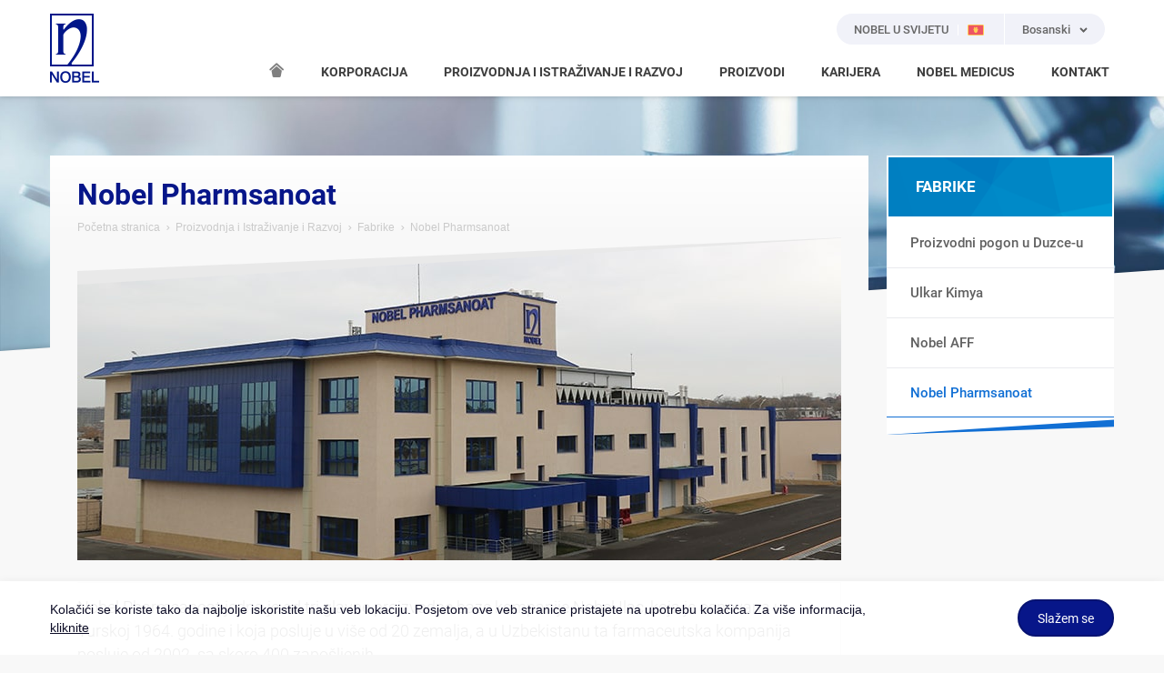

--- FILE ---
content_type: text/html; charset=utf-8
request_url: https://www.nobellijek.me/proizvodnja-istrazivanje-i-razvoj/fabrike/nobel-pharmsanoat
body_size: 6909
content:
<!DOCTYPE html>
<!--

    ##      ##  #######   #######  ##     ##  #######   #######
    ##  ##  ## ##     ## ##     ## ##     ## ##     ## ##     ##
    ##  ##  ## ##     ## ##     ## ##     ## ##     ## ##     ##
    ##  ##  ## ##     ## ##     ## ######### ##     ## ##     ##
    ##  ##  ## ##     ## ##     ## ##     ## ##     ## ##     ##
    ##  ##  ## ##     ## ##     ## ##     ## ##     ## ##     ##
     ###  ###   #######   #######  ##     ##  #######   #######

-->

<html lang="bs" class="no-js montenegro">
<head>
<meta charset="utf-8">
<meta http-equiv="X-UA-Compatible" content="IE=9; IE=8; IE=7; IE=EDGE" />

<!-- Seo -->

<title>Nobel Pharmsanoat | Fabrike | Proizvodnja i Istraživanje i Razvoj | Nobel</title>


<!-- Viewport -->
<meta id="ViewportMeta" name="viewport" content="width=device-width, initial-scale=1.0, user-scalable=no">

<!-- Web Designer -->
<meta http-equiv="WebDesigner" content="Woohoo Digital">
<meta http-equiv="WebDesignerSite" content="http://www.woohoodigital.com">

        <!-- Cannonical Url -->
<link rel="canonical" href="https://www.nobellijek.me/proizvodnja-istrazivanje-i-razvoj/fabrike/nobel-pharmsanoat"/>
<link rel="alternate" hreflang="en" href="https://www.nobellijek.me/en-us/manufacturing-and-r-d/plants/nobel-pharmsanoat"/>
<link rel="alternate" hreflang="sr" href="https://www.nobellijek.me/sr-latn-me/proizvodnja-i-istrazivanje-i-razvoj/fabrike/nobel-pharmsanoat"/>

<!-- Icons -->
<link rel="shortcut icon" href="/assets/img/favicon.ico" type="image/x-icon">
<link rel="apple-touch-icon-precomposed" href="/assets/img/apple-touch-icon.png">
<link rel="apple-touch-icon" sizes="57x57" href="/assets/img/apple-touch-icon.png">
<link rel="apple-touch-icon" sizes="114x114" href="/assets/img/apple-touch-icon.png">

<!-- Mobile Web App Capable -->
<meta name="mobile-web-app-capable" content="yes">
<meta name="apple-mobile-web-app-capable" content="yes">
<meta name="apple-mobile-web-app-status-bar-style" content="white">

<!-- Css:Main -->
<link href="/assets/css/main.min.css?v=1vLmH-WzZN99oF0jVvkIn8kFcijZ_lc39sLuaJX3w5s1" rel="stylesheet"/>

<!-- Js:Head Scripts, contains Modernizr & BrowserDetect -->
<script src="/assets/js/head.min.js?v=hGyhxZJjWBacnjlPf3GJIY4oqHGKG6zucK6o6xTj4wc1"></script>


        <!-- Google Analytics Code -- Start -->
<!-- Global site tag (gtag.js) - Google Analytics -->
<script async src="https://www.googletagmanager.com/gtag/js?id=UA-177366037-3"></script>
<script>
  window.dataLayer = window.dataLayer || [];
  function gtag(){dataLayer.push(arguments);}
  gtag('js', new Date());

  gtag('config', 'UA-177366037-3');
</script>
        <!-- Google Analytics Code -- End -->
<!-- Global site tag (gtag.js) - Google Analytics -->
<script async src="https://www.googletagmanager.com/gtag/js?id=UA-177366037-19"></script>
<script>
    window.dataLayer = window.dataLayer || [];
    function gtag() { dataLayer.push(arguments); }
    gtag('js', new Date());
    gtag('config', 'UA-177366037-19');
</script>
    
</head>
<body>


    <div id="siteViewport" class="site-viewport">
<header class="site-header">
    <div class="container">
        <div class="header-wrapper">
            <div class="logo">
                    <a href="/">NOBEL</a>
            </div>
            <button id="MobileSiteNavigationTrigger" class="menu-open"><span></span></button>
            <div class="language-menu">
                        <a href="https://www.nobel.com.tr/select-your-country" class="country-select">
                            <i class="icon icon-globe-solid"></i>
                            <span class="title">NOBEL U SVIJETU</span>
                            <span class="flag">
                                <img src="/cmsfiles/montenegro/countryimages/montenegro.png?v=1" alt="Montenegro" />
                            </span>
                        </a>

                <div class="language-select">
                    <label>Bosanski</label>
                    <ul>
                        <li><a href="/proizvodnja-istrazivanje-i-razvoj/fabrike/nobel-pharmsanoat">Bosanski</a></li>
                            <li><a href="/en-us/manufacturing-and-r-d/plants/nobel-pharmsanoat">English</a></li>
                            <li><a href="/sr-latn-me/proizvodnja-i-istrazivanje-i-razvoj/fabrike/nobel-pharmsanoat">Srpski</a></li>
                    </ul>
                    <select>
                            <option selected value="/proizvodnja-istrazivanje-i-razvoj/fabrike/nobel-pharmsanoat">Bosanski</option>
                            <option  value="/en-us/manufacturing-and-r-d/plants/nobel-pharmsanoat">English</option>
                            <option  value="/sr-latn-me/proizvodnja-i-istrazivanje-i-razvoj/fabrike/nobel-pharmsanoat">Srpski</option>
                    </select>
                </div>
            </div>
            <div class="header-menu">
                <nav class="nav" role="menu">
                    <ul>
                            <li class="home">
                                <a href="/"><i class="icon-home" title="Početna stranica"></i></a>
                            </li>
                                <li class="has-submenu">
                                        <span>KORPORACIJA</span>
                                                                            <div class="sub">
                                            <div class="wrapper">
                                                <ul>
                                                        <li>
                                                                <a href="/korporacija/o-nama">O NAMA</a>
                                                                                                                    </li>
                                                        <li>
                                                                <a href="/korporacija/prekretnice">PREKRETNICE</a>
                                                                                                                    </li>
                                                        <li>
                                                                <a href="/korporacija/korporativna-odgovornost">KORPORATIVNA ODGOVORNOST</a>
                                                                                                                    </li>
                                                        <li>
                                                                <a href="/korporacija/nase-nagrade">NAŠE NAGRADE </a>
                                                                                                                    </li>
                                                </ul>
                                            </div>
                                        </div>
                                </li>
                                <li class="has-submenu">
                                        <span>PROIZVODNJA I ISTRAŽIVANJE I RAZVOJ</span>
                                                                            <div class="sub">
                                            <div class="wrapper">
                                                <ul>
                                                        <li>
                                                                <a href="/proizvodnja-i-istrazivanje-i-razvoj/nasa-politika-kvaliteta">NAŠA POLITIKA KVALITETA </a>
                                                                                                                    </li>
                                                        <li>
                                                                <span>FABRIKE</span>
                                                                                                                            <ul>
                                                                        <li><a href="/proizvodnja-istrazivanje-i-razvoj/fabrike/proizvodni-pogon-u-duzce-u">Proizvodni pogon u Duzce-u</a></li>
                                                                        <li><a href="/proizvodnja-istrazivanje-i-razvoj/fabrike/ulkar-kimya">Ulkar Kimya</a></li>
                                                                        <li><a href="/proizvodnja-istrazivanje-i-razvoj/fabrike/nobel-aff">Nobel AFF</a></li>
                                                                        <li><a href="/proizvodnja-istrazivanje-i-razvoj/fabrike/nobel-pharmsanoat">Nobel Pharmsanoat</a></li>
                                                                </ul>
                                                        </li>
                                                        <li>
                                                                <span>ISTRAŽIVANJE I RAZVOJ</span>
                                                                                                                            <ul>
                                                                        <li><a href="/proizvodnja-i-istrazivanje-i-razvoj/istrazivanje-i-razvoj/nobel-ilac-istrazivanje-i-razvoj">Nobel Ilac Istraživanje i razvoj</a></li>
                                                                        <li><a href="/proizvodnja-i-istrazivanje-i-razvoj/istrazivanje-i-razvoj/duzce-farmaceutski-centar-za-istrazivanje-i-razvoj">Duzce farmaceutski centar za istraživanje i razvoj</a></li>
                                                                        <li><a href="/proizvodnja-i-istrazivanje-i-razvoj/istrazivanje-i-razvoj/marmara-teknokent-martek-biotechnology-centar-za-istrazivanje-i-razvoj">Marmara Teknokent (MARTEK) Biotechnology centar za istraživanje i razvoj</a></li>
                                                                        <li><a href="/proizvodnja-i-istrazivanje-i-razvoj/istrazivanje-i-razvoj/ulkar-kimya-centar-za-istrazivanje-i-razvoj">Ulkar Kimya centar za istraživanje i razvoj</a></li>
                                                                </ul>
                                                        </li>
                                                </ul>
                                            </div>
                                        </div>
                                </li>
                                <li class="has-submenu">
                                        <span>PROIZVODI</span>
                                                                            <div class="sub">
                                            <div class="wrapper">
                                                <ul>
                                                        <li>
                                                                <a href="/proizvodi/lijekovi">LIJEKOVI</a>
                                                                                                                    </li>
                                                </ul>
                                            </div>
                                        </div>
                                </li>
                                <li class="has-submenu">
                                        <span>KARIJERA </span>
                                                                            <div class="sub">
                                            <div class="wrapper">
                                                <ul>
                                                        <li>
                                                                <a href="/karijera/nas-pristup-ljudskim-resursima">NAŠ PRISTUP LJUDSKIM RESURSIMA</a>
                                                                                                                    </li>
                                                        <li>
                                                                <a href="/karijera/vrijedi-raditi-u-kompaniji-nobel">VRIJEDI RADITI U KOMPANIJI NOBEL</a>
                                                                                                                    </li>
                                                        <li>
                                                                <a href="/karijera/zaposljenje-u-kompaniji-nobel">ZAPOŠLJENJE U KOMPANIJI NOBEL</a>
                                                                                                                    </li>
                                                </ul>
                                            </div>
                                        </div>
                                </li>
                                <li class=" mega-menu">
                                        <a href="/nobel-medicus">NOBEL MEDICUS</a>
                                                                    </li>
                                <li class=" mega-menu">
                                        <a href="/kontakt/kontakt-podaci">KONTAKT</a>
                                                                    </li>

                    </ul>
                </nav>
            </div>
        </div>
    </div>
</header>
<div class="mega-hover"></div>
        
<div class="sub-page">
            <div class="page-header-bg">
                <div class="wrapper" style="background-image: url(/cmsfiles/montenegro/categories/proizvodnja-i-istrazivanje-i-razvoj.jpg?v=5)"></div>
            </div>

    <div class="page-content">
        <div class="container">
            <div class="main-content">
                <div class="wrapper">
                    <header>
                        <h1>Nobel Pharmsanoat</h1>
<!-- =Breadcrumb -->
<div id="Breadcrumb">
    <ol class="breadcrumb">
                        <li><a href="https://www.nobellijek.me/">Početna stranica</a></li>
                        <li><a href="https://www.nobellijek.me/proizvodnja-i-istrazivanje-i-razvoj/nasa-politika-kvaliteta">Proizvodnja i Istraživanje i Razvoj</a></li>
                        <li><a href="https://www.nobellijek.me/proizvodnja-istrazivanje-i-razvoj/fabrike/proizvodni-pogon-u-duzce-u">Fabrike</a></li>
            <li class="active">Nobel Pharmsanoat</li>
    </ol>
</div>
<!-- =Breadcrumb -->                                <figure class="page-image">
                                    <img src="/cmsfiles/montenegro/staticpages/nobel-pharmsanoat-2.jpg?v=1" alt="Nobel Pharmsanoat" />
                                </figure>
                                <div class="page-spot">
                                    Nobel Pharmsanoat jedna je od tri glavne proizvodne baze kompanije Nobel Ilac, koja je osnovana u Turskoj 1964. godine i koja posluje u više od 20 zemalja, a u Uzbekistanu ta farmaceutska kompanija posluje od 2002. sa skoro 400 zapošljenih. 
                                </div>

                    </header>
                    <div class="static-content">
                        <p>
	Dobila je Međunarodne standarde ISO 9001: 2008 u 2012, ISO 22000: 2005 (HACCP) u 2014. i GMP sertifikat 2016. godine.
</p>
<p>
	Nakon odluke kompanije Nobel Ilac da izgradi novu fabriku svjetske klase kako bi unaprijedio postojeću proizvodnju i povećao svoje izvozne mogućnosti, izgradnja novog postrojenja je započeta 16. novembra 2013. a završena je u avgustu 2017. Nobel je novu proizvodnu i laboratorijsku opremu u okviru svojih ulaganja u razvoj tehnologije u Uzbekistanu nabavio iz Sjedinjenih Američkih Država, Njemačke, Kine, Švajcarske, Velike Britanije, Italije, Japana, Turske, Koreje i Indije. Fabrika trenutno raspolaže sa opremom za proizvodnju više od 60 lijekova, kao i laboratorijama za fiziku, hemiju i mikrobiologiju, i API, boksovima i skladištima za gotove proizvode. Naša proizvodnja je u potpunosti u skladu sa EU GMP standardima.
</p>
<p>
	Kapacitet proizvodnje je 10 miliona kutija godišnje. Sadrži 110 proizvoda koji pokrivaju 60 molekula u različitim grupama, poput tableta, film tableta, kapsula, praška za suspenziju, kapi, spreja i nazalnog spreja, i penicilina.
</p>
<p>
	Nobel Pharmsanoat je blisko sarađuje sa Institutom za hemiju biljnih materija Akademije nauka Uzbekistana na bazi lokalnih biljaka. Danas se u inostranstvo izvoze 3 od 5 vrsta proizvoda proizvedenih od domaćih aktivnih supstanci. Novoosnovana jedinica za istraživanje i razvoj u našoj kompaniji radi na istraživanju i primjeni novih molekula u proizvodnji. Pored toga, uskoro će početi da radi i naš proizvodni pogon za aktivne supstance, opremljen savremenom tehnologijom.
</p>
<p>
	Nobelovi proizvodi sa oznakom "Made in Uzbekistan" izvoze se danas u Tursku, Kazahstan, Avganistan i Gruziju.
</p>
<p>
	Nobel Pharmsanoat daje veliki značaj zaštiti životne sredine i ekologiji. U proizvodnji je primijenjen sistem „tehnologija bez otpada“ i uspostavljeno je postrojenje za prečišćavanje vode.
</p>
                    </div>
                </div>
            </div>
            <div class="sidebar">

    <div class="side-menu">
        <nav>
            <h3 class="sidebar-title"><span>FABRIKE</span></h3>
                <ul>
                            <li class="">
                                <a href="/proizvodnja-istrazivanje-i-razvoj/fabrike/proizvodni-pogon-u-duzce-u"><span>Proizvodni pogon u Duzce-u</span></a>
                            </li>
                            <li class="">
                                <a href="/proizvodnja-istrazivanje-i-razvoj/fabrike/ulkar-kimya"><span>Ulkar Kimya</span></a>
                            </li>
                            <li class="">
                                <a href="/proizvodnja-istrazivanje-i-razvoj/fabrike/nobel-aff"><span>Nobel AFF</span></a>
                            </li>
                            <li class=" active">
                                <a href="/proizvodnja-istrazivanje-i-razvoj/fabrike/nobel-pharmsanoat"><span>Nobel Pharmsanoat</span></a>
                            </li>

                </ul>        </nav>
    </div> 
            </div>
        </div>
    </div>
</div>
<footer class="site-footer">
    <div class="footer-top">
        <div class="container">
            <div class="column-list">
                <div class="column address">


                    <h3>ADRESE FABRIKA</h3>
                    <div class="collapse">
                        <div class="content">
                            <address>
                                <p>Sancaklar Mahallesi Eski Akçakoca Cad. No: 299 Duzce / Turska</p>
                                <p>T: +90 380 526 30 60</p>
                                <p>F: +90 380 526 30 43</p>
                            </address>
                            <address>
                                <p>Organizovana industrijska zona Gaziosman Pasa Mah. Fatih Bulvarı No: 9  Cerkezköy Tekirdag / Turska</p>
                                <p>T: +90 282 735 17 35</p>
                                <p>F: +90 282 735 17 45</p>
                            </address>
                            <address>
                                <p>Shevchenko 162 E 050008 Almaty / Kazakhstan</p>
                                <p>T: +7 727 399 50 50</p>
                                <p>F: +7 727 399 60 60</p>
                            </address>
                            <address>
                                <p>Qorasuvbuyı Street 5A 100050 Tashkent / Uzbekıstan</p>
                                <p>T: +998 71 207 99 00</p>
                                <p>F: +998 71 207 99 01</p>
                            </address>
                        </div>
                    </div>

                </div>
                <div class="column about">
                    <h3>MAPA SAJTA</h3>
                    <div class="collapse">
                        <div class="content">
                            <ul>
                                    <li><a href="/korporacija/o-nama">Korporacija</a></li>
                                    <li><a href="/proizvodnja-i-istrazivanje-i-razvoj/nasa-politika-kvaliteta">Proizvodnja i Istraživanje i Razvoj</a></li>
                                    <li><a href="/proizvodi/lijekovi">Proizvodi</a></li>
                                    <li><a href="/karijera/nas-pristup-ljudskim-resursima">Karijera </a></li>
                                    <li><a href="/nobel-medicus">Nobel Medicus</a></li>
                                    <li><a href="/kontakt/kontakt-podaci">Kontakt</a></li>
                            </ul>
                        </div>
                    </div>
                </div>
                <div class="column other">
                    <h3>DRUGO</h3>
                    <div class="collapse">
                        <div class="content">
                            <ul>
                                    <li><a href="/politika-kolacica">Politika kolačića</a></li>
                            </ul>
                        </div>
                    </div>
                </div>
                        <div class="column social">
                            <h3>NOBEL ZAJEDNICA</h3>
                            <div class="content">
                                <ul>
                                        <li><a href="https://facebook.com/Nobelilac" target="_blank"><i class="icon-facebook"></i><span>Facebook</span></a></li>
                                        <li><a href="https://twitter.com/NobelIac" target="_blank"><i class="icon-twitter"></i><span>Twitter</span></a></li>
                                        <li><a href="https://www.instagram.com/nobel_ilac/" target="_blank"><i class="icon-instagram"></i><span>Instagram</span></a></li>
                                        <li><a href="https://www.youtube.com/channel/UCu4JuJIROuDx6s2u9ZY6wYQ" target="_blank"><i class="icon-youtube"></i><span>Youtube</span></a></li>
                                        <li><a href="https://www.linkedin.com/company/nobel-ilac-a-s/" target="_blank"><i class="icon-linkedin"></i><span>Linkedin</span></a></li>
                                </ul>
                            </div>
                        </div>
   
            </div>
        </div>
    </div>
    <div class="footer-bottom">
        <div class="container">
            <div class="copyright">
                <span class="trigger">© Copyright 2026</span> <span class="collapse">Nobel Pharmaceuticals San. Ve Tic. A.S. – Sva prava zadržana <br class="hidden-lg hidden-md hidden-xs" />Informacije na ovoj stranici nijesu zamjena za konsultaciju sa Vašim ljekarom ili farmaceutom.</span>
            </div>
            <a id="Woohoo" title="Site Creation & Technology by Woohoo Digital" target="_blank" href="http://www.woohoodigital.com"><span>Site Creation & Technology by Woohoo Digital</span></a>
        </div>
    </div>
</footer>
    </div>
            <div class="cookie-bar" data-cookie-days="2160">
                <div class="container">
                    <div class="content">Kolačići se koriste tako da najbolje iskoristite našu veb lokaciju. Posjetom ove veb stranice pristajete na upotrebu kolačića. Za više informacija,  <a href="/pravilnik-o-kolcicima">kliknite</a></div>
                    <div class="button"><button type="button" class="btn btn-primary cookie-close">Slažem se</button></div>
                </div>
            </div>

    <div id="MobileSiteNavigation" class="mobile-site-navigation"> </div>
    <script type="text/javascript">
var mobileJson ={"menu":[{"name":"KORPORACIJA","link":null,"sortorder":10,"submenu":[{"name":"O NAMA","link":"/korporacija/o-nama","sortorder":0},{"name":"PREKRETNICE","link":"/korporacija/prekretnice","sortorder":0},{"name":"KORPORATIVNA ODGOVORNOST","link":"/korporacija/korporativna-odgovornost","sortorder":0},{"name":"NAŠE NAGRADE ","link":"/korporacija/nase-nagrade","sortorder":0}]},{"name":"PROIZVODNJA I ISTRAŽIVANJE I RAZVOJ","link":null,"sortorder":20,"submenu":[{"name":"NAŠA POLITIKA KVALITETA ","link":"/proizvodnja-i-istrazivanje-i-razvoj/nasa-politika-kvaliteta","sortorder":0},{"name":"FABRIKE","link":null,"sortorder":0,"submenu":[{"name":"Proizvodni pogon u Duzce-u","link":"/proizvodnja-istrazivanje-i-razvoj/fabrike/proizvodni-pogon-u-duzce-u","sortorder":0},{"name":"Ulkar Kimya","link":"/proizvodnja-istrazivanje-i-razvoj/fabrike/ulkar-kimya","sortorder":0},{"name":"Nobel AFF","link":"/proizvodnja-istrazivanje-i-razvoj/fabrike/nobel-aff","sortorder":0},{"name":"Nobel Pharmsanoat","link":"/proizvodnja-istrazivanje-i-razvoj/fabrike/nobel-pharmsanoat","sortorder":0}]},{"name":"ISTRAŽIVANJE I RAZVOJ","link":null,"sortorder":0,"submenu":[{"name":"Nobel Ilac Istraživanje i razvoj","link":"/proizvodnja-i-istrazivanje-i-razvoj/istrazivanje-i-razvoj/nobel-ilac-istrazivanje-i-razvoj","sortorder":0},{"name":"Duzce farmaceutski centar za istraživanje i razvoj","link":"/proizvodnja-i-istrazivanje-i-razvoj/istrazivanje-i-razvoj/duzce-farmaceutski-centar-za-istrazivanje-i-razvoj","sortorder":0},{"name":"Marmara Teknokent (MARTEK) Biotechnology centar za istraživanje i razvoj","link":"/proizvodnja-i-istrazivanje-i-razvoj/istrazivanje-i-razvoj/marmara-teknokent-martek-biotechnology-centar-za-istrazivanje-i-razvoj","sortorder":0},{"name":"Ulkar Kimya centar za istraživanje i razvoj","link":"/proizvodnja-i-istrazivanje-i-razvoj/istrazivanje-i-razvoj/ulkar-kimya-centar-za-istrazivanje-i-razvoj","sortorder":0}]}]},{"name":"PROIZVODI","link":null,"sortorder":30,"submenu":[{"name":"LIJEKOVI","link":"/proizvodi/lijekovi","sortorder":0}]},{"name":"KARIJERA ","link":null,"sortorder":40,"submenu":[{"name":"NAŠ PRISTUP LJUDSKIM RESURSIMA","link":"/karijera/nas-pristup-ljudskim-resursima","sortorder":0},{"name":"VRIJEDI RADITI U KOMPANIJI NOBEL","link":"/karijera/vrijedi-raditi-u-kompaniji-nobel","sortorder":0},{"name":"ZAPOŠLJENJE U KOMPANIJI NOBEL","link":"/karijera/zaposljenje-u-kompaniji-nobel","sortorder":0}]},{"name":"NOBEL MEDICUS","link":"/nobel-medicus","sortorder":50},{"name":"KONTAKT","link":"/kontakt/kontakt-podaci","sortorder":60}]}
    </script>
<script src="/assets/js/vendor.min.js?v=APMitgge1wN9bncnqMCQsVJMLwvLtiu6j4ZTRCwsO-41"></script>


    
</body>
</html>